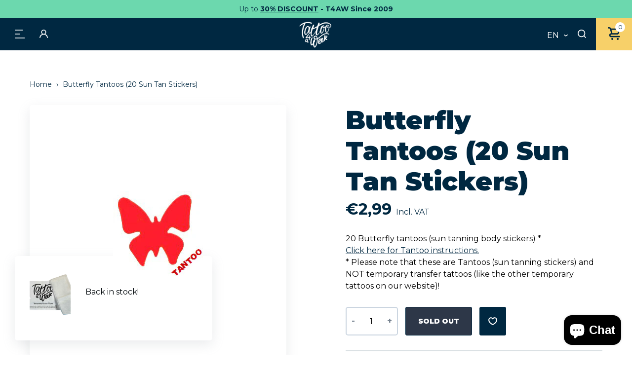

--- FILE ---
content_type: text/javascript; charset=utf-8
request_url: https://www.tattooforaweek.com/products/butterfly-tantoos-20-sun-tan-stickers.js
body_size: 289
content:
{"id":7266064498878,"title":"Butterfly Tantoos (20 Sun Tan Stickers)","handle":"butterfly-tantoos-20-sun-tan-stickers","description":"\u003cp\u003e20 Butterfly tantoos (sun tanning body stickers) *\n\u003cbr\u003e\n\u003ca href=\"https:\/\/www.tattooforaweek.com\/en\/info\/Instructions+TanToo+Stickers.html\"\u003eClick here for Tantoo instructions.\u003c\/a\u003e\n\u003cbr\u003e\n* Please note that these are Tantoos (sun tanning stickers) and NOT temporary transfer tattoos (like the other temporary tattoos on our website)!\u003c\/p\u003e","published_at":"2022-06-23T14:47:19+02:00","created_at":"2022-06-23T14:47:19+02:00","vendor":"Tattoo for a week","type":"TanToos","tags":["#N\/A","Butterflies"],"price":299,"price_min":299,"price_max":299,"available":false,"price_varies":false,"compare_at_price":null,"compare_at_price_min":0,"compare_at_price_max":0,"compare_at_price_varies":false,"variants":[{"id":41570410004670,"title":"Default Title","option1":"Default Title","option2":null,"option3":null,"sku":"SA\/F26-14","requires_shipping":true,"taxable":true,"featured_image":null,"available":false,"name":"Butterfly Tantoos (20 Sun Tan Stickers)","public_title":null,"options":["Default Title"],"price":299,"weight":2,"compare_at_price":null,"inventory_management":"shopify","barcode":"","requires_selling_plan":false,"selling_plan_allocations":[]}],"images":["\/\/cdn.shopify.com\/s\/files\/1\/0618\/9642\/5662\/products\/butterfly-sun-tan-tattoo-sticker-tantoos.jpg?v=1655988441"],"featured_image":"\/\/cdn.shopify.com\/s\/files\/1\/0618\/9642\/5662\/products\/butterfly-sun-tan-tattoo-sticker-tantoos.jpg?v=1655988441","options":[{"name":"Title","position":1,"values":["Default Title"]}],"url":"\/products\/butterfly-tantoos-20-sun-tan-stickers","media":[{"alt":null,"id":23576249860286,"position":1,"preview_image":{"aspect_ratio":1.052,"height":173,"width":182,"src":"https:\/\/cdn.shopify.com\/s\/files\/1\/0618\/9642\/5662\/products\/butterfly-sun-tan-tattoo-sticker-tantoos.jpg?v=1655988441"},"aspect_ratio":1.052,"height":173,"media_type":"image","src":"https:\/\/cdn.shopify.com\/s\/files\/1\/0618\/9642\/5662\/products\/butterfly-sun-tan-tattoo-sticker-tantoos.jpg?v=1655988441","width":182}],"requires_selling_plan":false,"selling_plan_groups":[]}